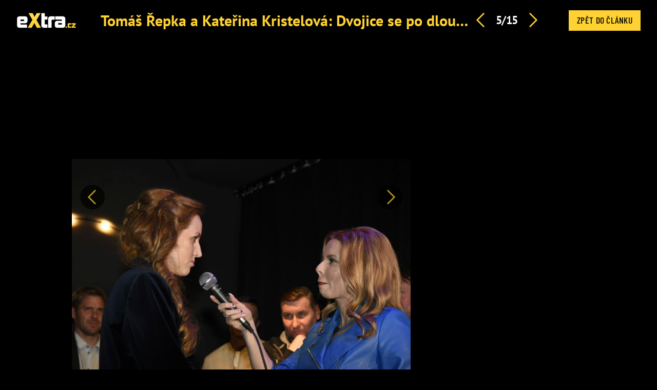

--- FILE ---
content_type: text/html; charset=utf-8
request_url: https://www.extra.cz/tomas-repka-a-katerina-kristelova-dvojice-se-po-dlouhe-dobe-objevila-na-verejnosti-03235/galerie/4
body_size: 5542
content:
<!DOCTYPE html><html class=no-js lang=cs><head><meta charset=utf-8><meta name=referrer content=no-referrer-when-downgrade id=referrer-policy-meta><link rel=preconnect as=script href="https://sdk.privacy-center.org/"><link rel=preload as=script fetchpriority=high href="https://sdk.privacy-center.org/9a8e2159-3781-4da1-9590-fbf86806f86e/loader.js?target=www.extra.cz"><script>(function(){const nativeSrcProperty=Object.getOwnPropertyDescriptor(HTMLScriptElement.prototype,'src');Object.defineProperty(HTMLScriptElement.prototype,'src',{get:function(){return nativeSrcProperty.get.call(this);},set:function(value){if(value?.includes('privacy-center.org')){this.fetchPriority='high';Object.defineProperty(HTMLScriptElement.prototype,'src',{...nativeSrcProperty});}
nativeSrcProperty.set.call(this,value);}});}());</script><script>(function(){function i(e){if(!window.frames[e]){if(document.body&&document.body.firstChild){var t=document.body;var n=document.createElement("iframe");n.style.display="none";n.name=e;n.title=e;t.insertBefore(n,t.firstChild)}else{setTimeout(function(){i(e)},5)}}}function e(n,o,r,f,s){function e(e,t,n,i){if(typeof n!=="function"){return}if(!window[o]){window[o]=[]}var a=!1;if(s){a=s(e,i,n)}if(!a){window[o].push({command:e,version:t,callback:n,parameter:i})}}e.stub=!0;e.stubVersion=2;function t(i){if(!window[n]||window[n].stub!==!0){return}if(!i.data){return}var a=typeof i.data==="string";var e;try{e=a?JSON.parse(i.data):i.data}catch(t){return}if(e[r]){var o=e[r];window[n](o.command,o.version,function(e,t){var n={};n[f]={returnValue:e,success:t,callId:o.callId};if(i.source){i.source.postMessage(a?JSON.stringify(n):n,"*")}},o.parameter)}}if(typeof window[n]!=="function"){window[n]=e;if(window.addEventListener){window.addEventListener("message",t,!1)}else{window.attachEvent("onmessage",t)}}}e("__tcfapi","__tcfapiBuffer","__tcfapiCall","__tcfapiReturn");i("__tcfapiLocator")})()</script><script async src="https://sdk.privacy-center.org/9a8e2159-3781-4da1-9590-fbf86806f86e/loader.js?target=www.extra.cz" id=spcloader charset=utf-8></script><script>(function(w,d,s,l,i){w[l]=w[l]||[];w[l].push({'gtm.start':new Date().getTime(),event:'gtm.js'});var f=d.getElementsByTagName(s)[0],j=d.createElement(s),dl=l!='dataLayer'?'&l='+l:'';j.async=true;j.src='https://www.googletagmanager.com/gtm.js?id='+i+dl;f.parentNode.insertBefore(j,f);})(window,document,'script','dataLayer','GTM-5LG2BB5');</script><base><meta http-equiv=x-ua-compatible content="ie=edge"><meta name=viewport content="width=device-width, initial-scale=1, shrink-to-fit=no"><script src="/js/helpers.js?v=gK98iTIIbmt1JO4d2kiLOeF7s0L_oUoNKQ0gk3Dc1cc"></script><link href=/tomas-repka-a-katerina-kristelova-dvojice-se-po-dlouhe-dobe-objevila-na-verejnosti-03235/galerie/5><link href=/tomas-repka-a-katerina-kristelova-dvojice-se-po-dlouhe-dobe-objevila-na-verejnosti-03235/galerie/3><link rel=stylesheet href="/css/extra-min-old.css?v=UK7n-bpYfcVWhlBMDEVuuH0Zkm65Thcu0mWI4wVqyek"><link rel=alternate type=application/rss+xml title=RSS href=/rss.xml><script src=/js/upscore.js></script><title>Galerie: Tom&#xE1;&#x161; &#x158;epka o p&#x159;&#xED;telkyni Kristelov&#xE9;: K&#xE1;&#x165;a je v dom&#xE1;cnosti uk&#xE1;zkov&#xFD; p&#x159;&#xED;pad, &#x159;&#xED;k&#xE1; &#x2013; fotka 5 &#x2013; eXtra.cz</title><meta name=description content="Kateřina Kristelová svého přítele hodně podporuje. – fotka 5"><link rel=canonical href=https://www.extra.cz/tomas-repka-a-katerina-kristelova-dvojice-se-po-dlouhe-dobe-objevila-na-verejnosti-03235/galerie/4><script type=application/ld+json suppress-error=BL9992>{"@context":"https://schema.org","@graph":[{"@type":"WebSite","@id":"https://www.extra.cz/#website","url":"https://www.extra.cz/","name":"eXtra.cz"},{"@type":"ImageObject","contentUrl":"https://media.extra.cz/static/img/2021/03/img-5318-1600.jpg","url":"https://www.extra.cz/tomas-repka-a-katerina-kristelova-dvojice-se-po-dlouhe-dobe-objevila-na-verejnosti-03235/galerie/4","width":1600,"caption":"Kateřina Kristelová svého přítele hodně podporuje.","isPartOf":{"@type":"NewsArticle","@id":"https://www.extra.cz/tomas-repka-a-katerina-kristelova-dvojice-se-po-dlouhe-dobe-objevila-na-verejnosti-03235"}}]}</script><meta property=og:title content="Galerie: Tomáš Řepka o přítelkyni Kristelové: Káťa je v domácnosti ukázkový případ, říká – fotka 5 – eXtra.cz"><meta property=og:url content=https://www.extra.cz/tomas-repka-a-katerina-kristelova-dvojice-se-po-dlouhe-dobe-objevila-na-verejnosti-03235/galerie/4><meta property=og:description content="Kateřina Kristelová svého přítele hodně podporuje. – fotka 5"><meta property=og:image content=https://media.extra.cz/static/img/2021/03/img-5318-1600.jpg><meta property=og:locale content=cs_CZ><meta property=og:type content=website><meta property=fb:app_id content=1208448619282254><script suppress-error=BL9992>const initUpScore=function(){(function(u,p,s,c,r){u[r]=u[r]||function(p){(u[r].q=u[r].q||[]).push(p)},u[r].ls=1*new Date();var a=p.createElement(s),m=p.getElementsByTagName(s)[0];a.async=1;a.src=c;m.parentNode.insertBefore(a,m)})(window,document,'script','//files.upscore.com/async/upScore.js','upScore');const options={"config":{"domain":"extra.cz","article":".fb-gallery__grid--body","track_positions":false},"data":{"section":"Celebrity","taxonomy":"Tomáš Řepka","object_id":"article-gallery-120190","pubdate":"2024-06-03T17:17:58\u002B02:00","author":"Barbora Hesová","object_type":"gallery"}};if(Object.keys(options).length>0){upScore(options);}
const event={"event":"gallery","options":{"image":5}};if(Object.keys(event).length>0){upScore(event);}}</script><script src=//ajax.googleapis.com/ajax/libs/jquery/1.9.1/jquery.min.js></script><script>window.jQuery||document.write('<script src="/jquery-1.9.1.min.js"><\/script>')</script><meta property=burda_ads:content_type content=gallery><script>window.burdaAds=window.burdaAds||{queue:[]};window.burdaAds.hasR2B2=true;</script><link rel=stylesheet media=all href="https://ads.burdadigital.cz/sites/default/files/public/burda_ads/prod/dist/extra/v6/burda-ads.css?version="><link rel=stylesheet media=all href="/css/burda-ads.css?v=AGv_TFkbIG09-0j2JycFkGAKDbElF2bnRwByGVbK0fw"><script src=https://ads.burdadigital.cz/sites/default/files/public/json/extra/burda-ads--config.js></script><script src="https://ads.burdadigital.cz/sites/default/files/public/burda_ads/prod/dist/extra/v6/burda-ads--critical.js?version="></script><script src="https://ads.burdadigital.cz/sites/default/files/public/burda_ads/prod/dist/extra/v6/burda-ads.js?version=" async></script><script src=//securepubads.g.doubleclick.net/tag/js/gpt.js async></script><script src=//cdn.performax.cz/yi/adsbypx/px_autoads.js async></script><link rel=preload as=script fetchpriority=low href=https://micro.rubiconproject.com/prebid/dynamic/26636.js><script suppress-error=BL9992>const burdaAdsConstants={device:{desktop:'desktop',mobile:'mobile'},traffic:{burda:'burda',seznam:'seznam',economia:'economia'}}
function BurdaAdsGetDevice(){return burdaAds.getDevice();}
function BurdaAdsIsMobile(){return burdaAds.getDevice()===burdaAdsConstants.device.mobile;}
function BurdaAdsGetTrafficType(){return burdaAds.getTrafficType();}
function BurdaAdsIsSeznam(){return burdaAds.isSeznam();}
function BurdaAdsGetContainerSelector(){return`.ui-advert-component--traffic--${burdaAds.getTrafficType()}.ui-advert-component--device--${burdaAds.getDevice()}`;}
function BurdaAdsAddAdvert(element,areaId,type,devices,traffic,width,height,dynamic=false,callback,groupName){if(!areaId){BurdaAdsLogger.error(`AreaId for draw BurdaAd is not defined`);}
if(!type){type='none';}
const customAttributes={};const callbacks={};const componentElement=document.createElement('div');if(width){componentElement.style.setProperty('--ui-advert-component-width',width);}
if(height){componentElement.style.setProperty('--ui-advert-component-height',height);}
componentElement.classList.add(`ui-advert-component--traffic--${traffic}`,'ui-advert-component--traffic',`ui-advert-component--type--${type}`,'ui-advert-component--type');devices.forEach(device=>componentElement.classList.add(`ui-advert-component--device--${device}`));componentElement.classList.add('ui-advert-component--device','ui-advert-component');componentElement.setAttribute('data-advert-component','');componentElement.setAttribute('data-advert-component-id',areaId);componentElement.setAttribute('data-advert-component-group-name',groupName?groupName:areaId);if(type==='rollband'){componentElement.setAttribute('data-advert-container-external-gam-admin','rollband')
customAttributes['data-advert-container-external-gam-admin']='rollband';}
if(element===null){document.currentScript.insertAdjacentElement('beforebegin',componentElement);}else{element.insertAdjacentElement('afterbegin',componentElement);}
if(typeof burdaAds?.adverts?.add==='function'){burdaAds.adverts.add({element:componentElement,areaIds:[areaId],customAttributes:customAttributes,callbacks:callbacks});}
const burdaAdsObject={areaId:areaId};if(dynamic){burdaAdsObject.groupName=groupName?groupName:areaId.toString();if(callback){callbacks['slotRenderEnded']=callback;burdaAdsObject.callbacks=callbacks;}
burdaAds.addAdvert(burdaAdsObject);}}
function BurdaAdsReloadAdvert(element){burdaAds.reloadAdvert(element);}
class BurdaAdsLogger{static prefix='[AdSystem]';static log(message){console.log(`%c[${BurdaAdsLogger.prefix}] %c${message}`,'color: #3498db; font-weight: bold;','color: black;');}
static warn(message){console.warn(`%c[${BurdaAdsLogger.prefix}] %c${message}`,'color: #e67e22; font-weight: bold;','color: black;');}
static error(message){console.error(`%c[${BurdaAdsLogger.prefix}] %c${message}`,'color: #e74c3c; font-weight: bold;','color: black;');}}</script><script>var _SAS=_SAS||{};_SAS.keywords='';</script><body class="ui-page ui-page--extra full-gallery ads-ads"><header class=fg-header role=banner><div class=fg-header__brand><a href="/"> <i class="logo sprite sprite-extra-logo-white"></i> </a></div><div class=gallery__header-container><div class=gallery__header-text-container><h1 class="gallery__header-text text-primary"><a href=/tomas-repka-a-katerina-kristelova-dvojice-se-po-dlouhe-dobe-objevila-na-verejnosti-03235 title="Tomáš Řepka a Kateřina Kristelová: Dvojice se po dlouhé době objevila na veřejnosti"> Tom&#xE1;&#x161; &#x158;epka a Kate&#x159;ina Kristelov&#xE1;: Dvojice se po dlouh&#xE9; dob&#x11B; objevila na ve&#x159;ejnosti </a></h1></div><nav class=fg-header__nav role=navigation><ul class=fg-nav><li><a href=/tomas-repka-a-katerina-kristelova-dvojice-se-po-dlouhe-dobe-objevila-na-verejnosti-03235/galerie/3 class="prev-image ad"> <i class="icon icon-arrow-left"></i> </a><li>5/15<li><a href=/tomas-repka-a-katerina-kristelova-dvojice-se-po-dlouhe-dobe-objevila-na-verejnosti-03235/galerie/5 class=prev-image> <i class="icon icon-arrow-right"></i> </a></ul></nav></div><div class=fg-header__close><a href=/tomas-repka-a-katerina-kristelova-dvojice-se-po-dlouhe-dobe-objevila-na-verejnosti-03235 role=button title="Zpět do článku" id=back-link> Zpět do článku </a></div></header><div class=leaderboard-1-wrapper><div data-advert-component class="ui-advert-component ui-advert-component--type--leaderboard ui-advert-component--type ui-advert-component--traffic--burda ui-advert-component--traffic--seznam ui-advert-component--traffic--economia ui-advert-component--traffic ui-advert-component--device--desktop ui-advert-component--device"><script>burdaAds.adverts.add({element:document.currentScript.parentElement,areaIds:[10262,10597,10422],customAttributes:{},callbacks:{}});</script></div></div><main class="fb-gallery__grid js--gallery-grid-height branding-wrapper"><section class=fb-gallery__grid--body><div class=fg-figure--wrap><div class=fg-figure-float-nav--wrap><div class="fg-float-nav sticky"><a id=previous-link class="fg-float-nav--left prev-image ad" href=/tomas-repka-a-katerina-kristelova-dvojice-se-po-dlouhe-dobe-objevila-na-verejnosti-03235/galerie/3> <span class=sr-only>Předchozí</span> </a> <a id=next-link class="fg-float-nav--right next-image" href=/tomas-repka-a-katerina-kristelova-dvojice-se-po-dlouhe-dobe-objevila-na-verejnosti-03235/galerie/5> <span class=sr-only>Další</span> </a></div><figure class="fg-figure text-center"><picture data-picture><img src=https://media.extra.cz/static/img/2021/03/img-5318-690.jpg data-fallback=https://media.extra.cz/static/img/2021/03/img-5318-690.jpg loading=eager width=690 height=460 title="Kateřina Kristelová svého přítele hodně podporuje." alt="Kateřina Kristelová svého přítele hodně podporuje."></picture></figure></div><p class="text-left mb-0">Kateřina Kristelová svého přítele hodně podporuje.<div class=fg-info><div class=fg-info--share></div><div class=fg-info--copyright>eXtra.cz/Renata Bušková</div></div></div><div style=max-width:555px></div></section><aside class=fb-gallery__grid--aside><div class=halfpage-ad-1-wrapper><div data-advert-component class="ui-advert-component ui-advert-component--type--halfpage ui-advert-component--type ui-advert-component--traffic--burda ui-advert-component--traffic--seznam ui-advert-component--traffic--economia ui-advert-component--traffic ui-advert-component--device--desktop ui-advert-component--device"><script>burdaAds.adverts.add({element:document.currentScript.parentElement,areaIds:[10261,10596,10421],customAttributes:{},callbacks:{}});</script></div></div></aside></main><script>var pp_gemius_identifier='nAFAe0yLT0Tj_0SlaGuyUHZ33_lBZkc6hciY_Tv36WP.J7';var pp_gemius_use_cmp=true;</script><script>function gemius_pending(i){window[i]=window[i]||function(){var x=window[i+'_pdata']=window[i+'_pdata']||[];x[x.length]=arguments;};}
gemius_pending('gemius_hit');gemius_pending('gemius_event');gemius_pending('pp_gemius_hit');gemius_pending('pp_gemius_event');(function(d,t){try{var gt=d.createElement(t),s=d.getElementsByTagName(t)[0];gt.setAttribute('async','async');gt.setAttribute('defer','defer');gt.src='https://gacz.hit.gemius.pl/xgemius.js';s.parentNode.insertBefore(gt,s);}catch(e){}})(document,'script');</script><script>image={};nextImage={};</script><script src="/js/temp.js?v=48g_HT55qEKn9m20sLPV_46RSEtbaugd_5-dfNT5iT0"></script><div class=out-of-page-1-ad-wrapper><div data-advert-component class="ui-advert-component ui-advert-component--type--out-of-page ui-advert-component--type ui-advert-component--traffic--burda ui-advert-component--traffic--seznam ui-advert-component--traffic--economia ui-advert-component--traffic ui-advert-component--device--mobile ui-advert-component--device"><script>burdaAds.adverts.add({element:document.currentScript.parentElement,areaIds:[10264,10599,10424],customAttributes:{},callbacks:{}});</script></div></div><div class=rollband-1-ad-wrapper><div data-advert-component class="ui-advert-component ui-advert-component--type--rollband ui-advert-component--type ui-advert-component--traffic--burda ui-advert-component--traffic--seznam ui-advert-component--traffic--economia ui-advert-component--traffic ui-advert-component--device--desktop ui-advert-component--device"><script>burdaAds.adverts.add({element:document.currentScript.parentElement,areaIds:[10267,10602,10427],customAttributes:{"data-advert-container-external-gam-admin":"rollband"},callbacks:{}});</script></div></div><script suppress-error=BL9992>const Swipe=(function(){function Swipe(element){this.xDown=null;this.yDown=null;this.element=typeof element==='string'?document.querySelector(element):element;this.threshold=30;this.element.addEventListener('touchstart',function(evt){this.xDown=evt.touches[0].clientX;this.yDown=evt.touches[0].clientY;}.bind(this),false);}
Swipe.prototype.onLeft=function(callback){this.onLeftCallback=callback;return this;};Swipe.prototype.onRight=function(callback){this.onRightCallback=callback;return this;};Swipe.prototype.onUp=function(callback){this.onUpCallback=callback;return this;};Swipe.prototype.onDown=function(callback){this.onDownCallback=callback;return this;};Swipe.prototype.handleTouchEnd=function(evt){if(!this.xDown||!this.yDown){return;}
var xUp=evt.changedTouches[0].clientX;var yUp=evt.changedTouches[0].clientY;var xDiff=this.xDown-xUp;var yDiff=this.yDown-yUp;if(Math.abs(xDiff)>Math.abs(yDiff)){if(Math.abs(xDiff)>this.threshold){if(xDiff>0){typeof this.onLeftCallback==="function"&&this.onLeftCallback();}else{typeof this.onRightCallback==="function"&&this.onRightCallback();}}}else{if(Math.abs(yDiff)>this.threshold){if(yDiff>0){typeof this.onUpCallback==="function"&&this.onUpCallback();}else{typeof this.onDownCallback==="function"&&this.onDownCallback();}}}
this.xDown=null;this.yDown=null;};Swipe.prototype.run=function(){this.element.addEventListener('touchend',function(evt){this.handleTouchEnd(evt);}.bind(this),false);};return Swipe;}());</script><script>document.addEventListener('DOMContentLoaded',function(){const swiper=new Swipe('.fg-figure');swiper.onLeft(function(){const elm=document.getElementById('next-link');if(elm){dataLayer.push({'event':'gallery_swipe','direction':'left'});elm.click();}});swiper.onRight(function(){const elm=document.getElementById('previous-link');if(elm){dataLayer.push({'event':'gallery_swipe','direction':'right'});elm.click();}});swiper.run();});const lastViewedPhotoKey='lastViewedPhoto';const lastViewedPhoto=JSON.parse(localStorage.getItem(lastViewedPhotoKey)||null);let direction=null;if(lastViewedPhoto!=null){if(lastViewedPhoto.galleryId==1305719){if(lastViewedPhoto.number<5){direction='previous';}else if(lastViewedPhoto.number>5){direction='next';}else{direction='repeat';}}else{direction='initial';}}else{direction='initial';}
const actualPhoto={galleryId:1305719,articleId:120190,number:5,total:15,completionPercentage:0.3333333333333333,traffic:burdaAds.getTrafficType()==='burda'?'standard':burdaAds.getTrafficType(),direction:direction};localStorage.setItem(lastViewedPhotoKey,JSON.stringify(actualPhoto));dataLayer.push({'event':'gallery_view',actualPhoto});</script><iframe srcdoc="&lt;script src='https://cdn.ltba.io/acc/loader.js?aab=loader'>&lt;/script>" style=display:none data-web=extra.cz data-hash=ccb95101829c221e879c7c1cbde2381946></iframe>